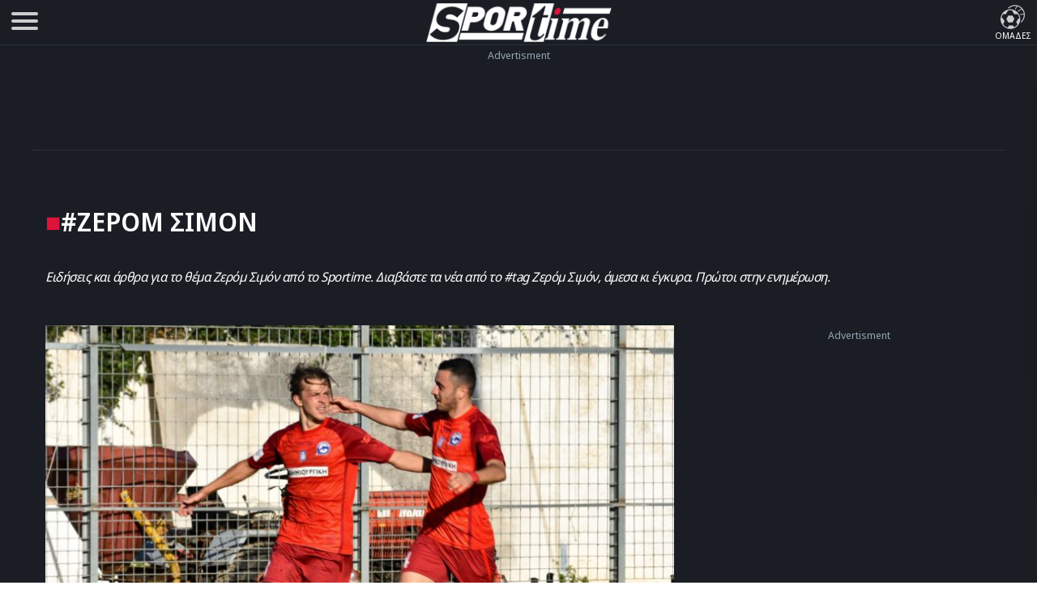

--- FILE ---
content_type: text/html; charset=UTF-8
request_url: https://www.sportime.gr/tag/zerom-simon/
body_size: 15752
content:
<!DOCTYPE html>
<html lang="el" dir="ltr">
<head>
<base href="https://www.sportime.gr">
<meta charset="utf-8">
<meta name="viewport" content="width=device-width, initial-scale=1, minimum-scale=1">
<meta http-equiv="X-UA-Compatible" content="IE=edge">
<meta http-equiv="Content-Security-Policy" content="upgrade-insecure-requests">
<link rel="preload" href="https://www.sportime.gr/wp-content/themes/sportime-10/fonts/fonts-3/RLpWK4fy6r6tOBEJg0IAKzqdFZVZxpMkXJMhnB9XjO1o90LEW8si.woff2" as="font" type="font/woff2" crossorigin>
<link rel="preload" href="https://www.sportime.gr/wp-content/themes/sportime-10/fonts/fonts-3/RLpWK4fy6r6tOBEJg0IAKzqdFZVZxpMkXJMhnB9XjO1o90LEWMsiCKY.woff2" as="font" type="font/woff2" crossorigin>
<link rel="dns-prefetch" href="//www.sportime.gr">
	
<link rel="preload" as="style" href="https://www.sportime.gr/wp-content/themes/sportime-10/css/global.css?ver=251013-94350">
<link rel="preload" as="script" href="https://www.sportime.gr/wp-content/themes/sportime-10/js/global.js?ver=251007-122902">
<link rel="preload" as="script" href="https://www.sportime.gr/wp-content/plugins/wp-smushit/app/assets/js/smush-lazy-load.min.js?ver=3.23.0">
<title>Ζερόμ Σιμόν - Sportime, ειδήσεις, νέα, ενημέρωση</title>
<meta content="Γιώργος Λυρώνης" property="article:tag">
<meta content="Ρόοπε Ρίσκι" property="article:tag">
<meta content="Ζερόμ Σιμόν" property="article:tag">
<meta content="Γιώργος Πετράκης" property="article:tag">
<meta content="Super League 2" property="article:tag">
<meta content="Ηρόδοτος" property="article:tag">
<meta content="ΠΑΕ Χανιά" property="article:tag">
<meta name="news_keywords" content="Super League 2, Γιώργος Λυρώνης, Ρόοπε Ρίσκι, Ζερόμ Σιμόν, Γιώργος Πετράκης, Super League 2, Ηρόδοτος, ΠΑΕ Χανιά">
<meta name="description" content="ΖΕΡΟΜ ΣΙΜΟΝ: Οι ειδήσεις, τα τελευταία νέα για το tag #Ζερόμ Σιμόν στο Sportime, η έγκυρη ενημέρωση.">
<meta name="og:description" content="ΖΕΡΟΜ ΣΙΜΟΝ: Οι ειδήσεις, τα τελευταία νέα για το tag #Ζερόμ Σιμόν στο Sportime, η έγκυρη ενημέρωση.">
<meta name="twitter:description" content="ΖΕΡΟΜ ΣΙΜΟΝ: Οι ειδήσεις, τα τελευταία νέα για το tag #Ζερόμ Σιμόν στο Sportime, η έγκυρη ενημέρωση.">
<meta property="twitter:image" content="https://www.sportime.gr/wp-content/uploads/2020/10/sportime_facebook_cover.png">	
<link rel="preload" as="style" href="https://www.sportime.gr/wp-content/themes/sportime-10/css/archive.css?ver=230824-113459">
<link rel="preload" as="style" href="https://www.sportime.gr/wp-content/plugins/mailchimp-for-wp/assets/css/form-themes.css?ver=4.10.8">
<script type="8c344e17cdf1d03c55901b7c-text/javascript">if(navigator.userAgent.match(/MSIE|Internet Explorer/i)||navigator.userAgent.match(/Trident\/7\..*?rv:11/i)){var href=document.location.href;if(!href.match(/[?&]nowprocket/)){if(href.indexOf("?")==-1){if(href.indexOf("#")==-1){document.location.href=href+"?nowprocket=1"}else{document.location.href=href.replace("#","?nowprocket=1#")}}else{if(href.indexOf("#")==-1){document.location.href=href+"&nowprocket=1"}else{document.location.href=href.replace("#","&nowprocket=1#")}}}}</script><script type="8c344e17cdf1d03c55901b7c-text/javascript">class RocketLazyLoadScripts{constructor(){this.triggerEvents=["keydown","mousedown","mousemove","touchmove","touchstart","touchend","wheel"],this.userEventHandler=this._triggerListener.bind(this),this.touchStartHandler=this._onTouchStart.bind(this),this.touchMoveHandler=this._onTouchMove.bind(this),this.touchEndHandler=this._onTouchEnd.bind(this),this.clickHandler=this._onClick.bind(this),this.interceptedClicks=[],window.addEventListener("pageshow",(e=>{this.persisted=e.persisted})),window.addEventListener("DOMContentLoaded",(()=>{this._preconnect3rdParties()})),this.delayedScripts={normal:[],async:[],defer:[]},this.allJQueries=[]}_addUserInteractionListener(e){document.hidden?e._triggerListener():(this.triggerEvents.forEach((t=>window.addEventListener(t,e.userEventHandler,{passive:!0}))),window.addEventListener("touchstart",e.touchStartHandler,{passive:!0}),window.addEventListener("mousedown",e.touchStartHandler),document.addEventListener("visibilitychange",e.userEventHandler))}_removeUserInteractionListener(){this.triggerEvents.forEach((e=>window.removeEventListener(e,this.userEventHandler,{passive:!0}))),document.removeEventListener("visibilitychange",this.userEventHandler)}_onTouchStart(e){"HTML"!==e.target.tagName&&(window.addEventListener("touchend",this.touchEndHandler),window.addEventListener("mouseup",this.touchEndHandler),window.addEventListener("touchmove",this.touchMoveHandler,{passive:!0}),window.addEventListener("mousemove",this.touchMoveHandler),e.target.addEventListener("click",this.clickHandler),this._renameDOMAttribute(e.target,"onclick","rocket-onclick"))}_onTouchMove(e){window.removeEventListener("touchend",this.touchEndHandler),window.removeEventListener("mouseup",this.touchEndHandler),window.removeEventListener("touchmove",this.touchMoveHandler,{passive:!0}),window.removeEventListener("mousemove",this.touchMoveHandler),e.target.removeEventListener("click",this.clickHandler),this._renameDOMAttribute(e.target,"rocket-onclick","onclick")}_onTouchEnd(e){window.removeEventListener("touchend",this.touchEndHandler),window.removeEventListener("mouseup",this.touchEndHandler),window.removeEventListener("touchmove",this.touchMoveHandler,{passive:!0}),window.removeEventListener("mousemove",this.touchMoveHandler)}_onClick(e){e.target.removeEventListener("click",this.clickHandler),this._renameDOMAttribute(e.target,"rocket-onclick","onclick"),this.interceptedClicks.push(e),e.preventDefault(),e.stopPropagation(),e.stopImmediatePropagation()}_replayClicks(){window.removeEventListener("touchstart",this.touchStartHandler,{passive:!0}),window.removeEventListener("mousedown",this.touchStartHandler),this.interceptedClicks.forEach((e=>{e.target.dispatchEvent(new MouseEvent("click",{view:e.view,bubbles:!0,cancelable:!0}))}))}_renameDOMAttribute(e,t,n){e.hasAttribute&&e.hasAttribute(t)&&(event.target.setAttribute(n,event.target.getAttribute(t)),event.target.removeAttribute(t))}_triggerListener(){this._removeUserInteractionListener(this),"loading"===document.readyState?document.addEventListener("DOMContentLoaded",this._loadEverythingNow.bind(this)):this._loadEverythingNow()}_preconnect3rdParties(){let e=[];document.querySelectorAll("script[type=rocketlazyloadscript]").forEach((t=>{if(t.hasAttribute("src")){const n=new URL(t.src).origin;n!==location.origin&&e.push({src:n,crossOrigin:t.crossOrigin||"module"===t.getAttribute("data-rocket-type")})}})),e=[...new Map(e.map((e=>[JSON.stringify(e),e]))).values()],this._batchInjectResourceHints(e,"preconnect")}async _loadEverythingNow(){this.lastBreath=Date.now(),this._delayEventListeners(),this._delayJQueryReady(this),this._handleDocumentWrite(),this._registerAllDelayedScripts(),this._preloadAllScripts(),await this._loadScriptsFromList(this.delayedScripts.normal),await this._loadScriptsFromList(this.delayedScripts.defer),await this._loadScriptsFromList(this.delayedScripts.async);try{await this._triggerDOMContentLoaded(),await this._triggerWindowLoad()}catch(e){}window.dispatchEvent(new Event("rocket-allScriptsLoaded")),this._replayClicks()}_registerAllDelayedScripts(){document.querySelectorAll("script[type=rocketlazyloadscript]").forEach((e=>{e.hasAttribute("src")?e.hasAttribute("async")&&!1!==e.async?this.delayedScripts.async.push(e):e.hasAttribute("defer")&&!1!==e.defer||"module"===e.getAttribute("data-rocket-type")?this.delayedScripts.defer.push(e):this.delayedScripts.normal.push(e):this.delayedScripts.normal.push(e)}))}async _transformScript(e){return await this._littleBreath(),new Promise((t=>{const n=document.createElement("script");[...e.attributes].forEach((e=>{let t=e.nodeName;"type"!==t&&("data-rocket-type"===t&&(t="type"),n.setAttribute(t,e.nodeValue))})),e.hasAttribute("src")?(n.addEventListener("load",t),n.addEventListener("error",t)):(n.text=e.text,t());try{e.parentNode.replaceChild(n,e)}catch(e){t()}}))}async _loadScriptsFromList(e){const t=e.shift();return t?(await this._transformScript(t),this._loadScriptsFromList(e)):Promise.resolve()}_preloadAllScripts(){this._batchInjectResourceHints([...this.delayedScripts.normal,...this.delayedScripts.defer,...this.delayedScripts.async],"preload")}_batchInjectResourceHints(e,t){var n=document.createDocumentFragment();e.forEach((e=>{if(e.src){const i=document.createElement("link");i.href=e.src,i.rel=t,"preconnect"!==t&&(i.as="script"),e.getAttribute&&"module"===e.getAttribute("data-rocket-type")&&(i.crossOrigin=!0),e.crossOrigin&&(i.crossOrigin=e.crossOrigin),n.appendChild(i)}})),document.head.appendChild(n)}_delayEventListeners(){let e={};function t(t,n){!function(t){function n(n){return e[t].eventsToRewrite.indexOf(n)>=0?"rocket-"+n:n}e[t]||(e[t]={originalFunctions:{add:t.addEventListener,remove:t.removeEventListener},eventsToRewrite:[]},t.addEventListener=function(){arguments[0]=n(arguments[0]),e[t].originalFunctions.add.apply(t,arguments)},t.removeEventListener=function(){arguments[0]=n(arguments[0]),e[t].originalFunctions.remove.apply(t,arguments)})}(t),e[t].eventsToRewrite.push(n)}function n(e,t){let n=e[t];Object.defineProperty(e,t,{get:()=>n||function(){},set(i){e["rocket"+t]=n=i}})}t(document,"DOMContentLoaded"),t(window,"DOMContentLoaded"),t(window,"load"),t(window,"pageshow"),t(document,"readystatechange"),n(document,"onreadystatechange"),n(window,"onload"),n(window,"onpageshow")}_delayJQueryReady(e){let t=window.jQuery;Object.defineProperty(window,"jQuery",{get:()=>t,set(n){if(n&&n.fn&&!e.allJQueries.includes(n)){n.fn.ready=n.fn.init.prototype.ready=function(t){e.domReadyFired?t.bind(document)(n):document.addEventListener("rocket-DOMContentLoaded",(()=>t.bind(document)(n)))};const t=n.fn.on;n.fn.on=n.fn.init.prototype.on=function(){if(this[0]===window){function e(e){return e.split(" ").map((e=>"load"===e||0===e.indexOf("load.")?"rocket-jquery-load":e)).join(" ")}"string"==typeof arguments[0]||arguments[0]instanceof String?arguments[0]=e(arguments[0]):"object"==typeof arguments[0]&&Object.keys(arguments[0]).forEach((t=>{delete Object.assign(arguments[0],{[e(t)]:arguments[0][t]})[t]}))}return t.apply(this,arguments),this},e.allJQueries.push(n)}t=n}})}async _triggerDOMContentLoaded(){this.domReadyFired=!0,await this._littleBreath(),document.dispatchEvent(new Event("rocket-DOMContentLoaded")),await this._littleBreath(),window.dispatchEvent(new Event("rocket-DOMContentLoaded")),await this._littleBreath(),document.dispatchEvent(new Event("rocket-readystatechange")),await this._littleBreath(),document.rocketonreadystatechange&&document.rocketonreadystatechange()}async _triggerWindowLoad(){await this._littleBreath(),window.dispatchEvent(new Event("rocket-load")),await this._littleBreath(),window.rocketonload&&window.rocketonload(),await this._littleBreath(),this.allJQueries.forEach((e=>e(window).trigger("rocket-jquery-load"))),await this._littleBreath();const e=new Event("rocket-pageshow");e.persisted=this.persisted,window.dispatchEvent(e),await this._littleBreath(),window.rocketonpageshow&&window.rocketonpageshow({persisted:this.persisted})}_handleDocumentWrite(){const e=new Map;document.write=document.writeln=function(t){const n=document.currentScript,i=document.createRange(),r=n.parentElement;let o=e.get(n);void 0===o&&(o=n.nextSibling,e.set(n,o));const s=document.createDocumentFragment();i.setStart(s,0),s.appendChild(i.createContextualFragment(t)),r.insertBefore(s,o)}}async _littleBreath(){Date.now()-this.lastBreath>45&&(await this._requestAnimFrame(),this.lastBreath=Date.now())}async _requestAnimFrame(){return document.hidden?new Promise((e=>setTimeout(e))):new Promise((e=>requestAnimationFrame(e)))}static run(){const e=new RocketLazyLoadScripts;e._addUserInteractionListener(e)}}RocketLazyLoadScripts.run();</script>	
<style>
@font-face{font-family:'Noto Sans Display';font-style:normal;font-weight:300;font-stretch:100%;font-display:swap;src:url(https://www.sportime.gr/wp-content/themes/sportime-10/fonts/fonts-3/RLpWK4fy6r6tOBEJg0IAKzqdFZVZxpMkXJMhnB9XjO1o90LEWMsiCKY.woff2) format('woff2');unicode-range:U+0370-03FF}@font-face{font-family:'Noto Sans Display';font-style:normal;font-weight:300;font-stretch:100%;font-display:swap;src:url(https://www.sportime.gr/wp-content/themes/sportime-10/fonts/fonts-3/RLpWK4fy6r6tOBEJg0IAKzqdFZVZxpMkXJMhnB9XjO1o90LEW8si.woff2) format('woff2');unicode-range:U+0000-00FF,U+0131,U+0152-0153,U+02BB-02BC,U+02C6,U+02DA,U+02DC,U+2000-206F,U+2074,U+20AC,U+2122,U+2191,U+2193,U+2212,U+2215,U+FEFF,U+FFFD}@font-face{font-family:'Noto Sans Display';font-style:normal;font-weight:400;font-stretch:100%;font-display:swap;src:url(https://www.sportime.gr/wp-content/themes/sportime-10/fonts/fonts-3/RLpWK4fy6r6tOBEJg0IAKzqdFZVZxpMkXJMhnB9XjO1o90LEWMsiCKY.woff2) format('woff2');unicode-range:U+0370-03FF}@font-face{font-family:'Noto Sans Display';font-style:normal;font-weight:400;font-stretch:100%;font-display:swap;src:url(https://www.sportime.gr/wp-content/themes/sportime-10/fonts/fonts-3/RLpWK4fy6r6tOBEJg0IAKzqdFZVZxpMkXJMhnB9XjO1o90LEW8si.woff2) format('woff2');unicode-range:U+0000-00FF,U+0131,U+0152-0153,U+02BB-02BC,U+02C6,U+02DA,U+02DC,U+2000-206F,U+2074,U+20AC,U+2122,U+2191,U+2193,U+2212,U+2215,U+FEFF,U+FFFD}@font-face{font-family:'Noto Sans Display';font-style:normal;font-weight:500;font-stretch:100%;font-display:swap;src:url(https://www.sportime.gr/wp-content/themes/sportime-10/fonts/fonts-3/RLpWK4fy6r6tOBEJg0IAKzqdFZVZxpMkXJMhnB9XjO1o90LEWMsiCKY.woff2) format('woff2');unicode-range:U+0370-03FF}@font-face{font-family:'Noto Sans Display';font-style:normal;font-weight:500;font-stretch:100%;font-display:swap;src:url(https://www.sportime.gr/wp-content/themes/sportime-10/fonts/fonts-3/RLpWK4fy6r6tOBEJg0IAKzqdFZVZxpMkXJMhnB9XjO1o90LEW8si.woff2) format('woff2');unicode-range:U+0000-00FF,U+0131,U+0152-0153,U+02BB-02BC,U+02C6,U+02DA,U+02DC,U+2000-206F,U+2074,U+20AC,U+2122,U+2191,U+2193,U+2212,U+2215,U+FEFF,U+FFFD}@font-face{font-family:'Noto Sans Display';font-style:normal;font-weight:600;font-stretch:100%;font-display:swap;src:url(https://www.sportime.gr/wp-content/themes/sportime-10/fonts/fonts-3/RLpWK4fy6r6tOBEJg0IAKzqdFZVZxpMkXJMhnB9XjO1o90LEWMsiCKY.woff2) format('woff2');unicode-range:U+0370-03FF}@font-face{font-family:'Noto Sans Display';font-style:normal;font-weight:600;font-stretch:100%;font-display:swap;src:url(https://www.sportime.gr/wp-content/themes/sportime-10/fonts/fonts-3/RLpWK4fy6r6tOBEJg0IAKzqdFZVZxpMkXJMhnB9XjO1o90LEW8si.woff2) format('woff2');unicode-range:U+0000-00FF,U+0131,U+0152-0153,U+02BB-02BC,U+02C6,U+02DA,U+02DC,U+2000-206F,U+2074,U+20AC,U+2122,U+2191,U+2193,U+2212,U+2215,U+FEFF,U+FFFD}@font-face{font-family:'Noto Sans Display';font-style:normal;font-weight:700;font-stretch:100%;font-display:swap;src:url(https://www.sportime.gr/wp-content/themes/sportime-10/fonts/fonts-3/RLpWK4fy6r6tOBEJg0IAKzqdFZVZxpMkXJMhnB9XjO1o90LEWMsiCKY.woff2) format('woff2');unicode-range:U+0370-03FF}@font-face{font-family:'Noto Sans Display';font-style:normal;font-weight:700;font-stretch:100%;font-display:swap;src:url(https://www.sportime.gr/wp-content/themes/sportime-10/fonts/fonts-3/RLpWK4fy6r6tOBEJg0IAKzqdFZVZxpMkXJMhnB9XjO1o90LEW8si.woff2) format('woff2');unicode-range:U+0000-00FF,U+0131,U+0152-0153,U+02BB-02BC,U+02C6,U+02DA,U+02DC,U+2000-206F,U+2074,U+20AC,U+2122,U+2191,U+2193,U+2212,U+2215,U+FEFF,U+FFFD}
</style>
<meta name='robots' content='index, follow, max-image-preview:large, max-snippet:-1, max-video-preview:-1' />
	<style>img:is([sizes="auto" i], [sizes^="auto," i]) { contain-intrinsic-size: 3000px 1500px }</style>
	
	<!-- This site is optimized with the Yoast SEO Premium plugin v26.5 (Yoast SEO v26.5) - https://yoast.com/wordpress/plugins/seo/ -->
	<link rel="canonical" href="https://www.sportime.gr/tag/zerom-simon/" />
	<meta property="og:locale" content="el_GR" />
	<meta property="og:type" content="article" />
	<meta property="og:title" content="Ζερόμ Σιμόν Αρχεία" />
	<meta property="og:url" content="https://www.sportime.gr/tag/zerom-simon/" />
	<meta property="og:site_name" content="sportime.gr" />
	<meta property="og:image" content="https://www.sportime.gr/wp-content/uploads/2020/10/sportime_facebook_cover.png" />
	<meta property="og:image:width" content="1024" />
	<meta property="og:image:height" content="768" />
	<meta property="og:image:type" content="image/png" />
	<meta name="twitter:card" content="summary_large_image" />
	<meta name="twitter:site" content="@sportimegreece" />
	<script type="application/ld+json" class="yoast-schema-graph">{"@context":"https://schema.org","@graph":[{"@type":"CollectionPage","@id":"https://www.sportime.gr/tag/zerom-simon/","url":"https://www.sportime.gr/tag/zerom-simon/","name":"Ζερόμ Σιμόν - sportime.gr","isPartOf":{"@id":"https://www.sportime.gr/#website"},"primaryImageOfPage":{"@id":"https://www.sportime.gr/tag/zerom-simon/#primaryimage"},"image":{"@id":"https://www.sportime.gr/tag/zerom-simon/#primaryimage"},"thumbnailUrl":"https://www.sportime.gr/wp-content/uploads/2018/11/risky-scaled.jpg","inLanguage":"el"},{"@type":"ImageObject","inLanguage":"el","@id":"https://www.sportime.gr/tag/zerom-simon/#primaryimage","url":"https://www.sportime.gr/wp-content/uploads/2018/11/risky-scaled.jpg","contentUrl":"https://www.sportime.gr/wp-content/uploads/2018/11/risky-scaled.jpg","width":2560,"height":1680},{"@type":"WebSite","@id":"https://www.sportime.gr/#website","url":"https://www.sportime.gr/","name":"Sportime","description":"Αθλητικό portal με όλα τα τελευταία αθλητικά νέα, ειδήσεις για όλα τα σπορ από την Ελλάδα και τον κόσμο","publisher":{"@id":"https://www.sportime.gr/#organization"},"alternateName":"Sportime.gr","potentialAction":[{"@type":"SearchAction","target":{"@type":"EntryPoint","urlTemplate":"https://www.sportime.gr/?s={search_term_string}"},"query-input":{"@type":"PropertyValueSpecification","valueRequired":true,"valueName":"search_term_string"}}],"inLanguage":"el"},{"@type":"Organization","@id":"https://www.sportime.gr/#organization","name":"Sportime","alternateName":"Sportime.gr","url":"https://www.sportime.gr/","logo":{"@type":"ImageObject","inLanguage":"el","@id":"https://www.sportime.gr/#/schema/logo/image/","url":"https://www.sportime.gr/wp-content/uploads/2021/09/sportimelogo-530x114-1.png","contentUrl":"https://www.sportime.gr/wp-content/uploads/2021/09/sportimelogo-530x114-1.png","width":530,"height":114,"caption":"Sportime"},"image":{"@id":"https://www.sportime.gr/#/schema/logo/image/"},"sameAs":["https://www.facebook.com/sportimegr/","https://x.com/sportimegreece","https://www.instagram.com/sportime.gr/","https://www.youtube.com/channel/UCZgyYKydmNaK_2TelL7MBRw","https://el.wikipedia.org/wiki/Sportime"],"email":"info@sportime.gr","telephone":"2109955364","legalName":"SPORTIME ΔΙΑΔΙΚΤΥΑΚΗ ΜΟΝΟΠΡΟΣΩΠΗ ΙΔΙΩΤΙΚΗ ΚΕΦΑΛΑΙΟΥΧΙΚΗ ΕΤΑΙΡΕΙΑ","vatID":"159116601000","taxID":"801558450","publishingPrinciples":"https://www.sportime.gr/about/","ownershipFundingInfo":"https://www.sportime.gr/tautotita-sportime/","correctionsPolicy":"https://www.sportime.gr/about/","ethicsPolicy":"https://www.sportime.gr/about/","diversityPolicy":"https://www.sportime.gr/about/"}]}</script>
	<!-- / Yoast SEO Premium plugin. -->


<link rel="alternate" type="application/rss+xml" title="Ετικέτα ροής sportime.gr &raquo; Ζερόμ Σιμόν" href="https://www.sportime.gr/tag/zerom-simon/feed/" />
		<style>
			.lazyload,
			.lazyloading {
				max-width: 100%;
			}
		</style>
		<link rel='stylesheet' id='globalcss-css' href='https://www.sportime.gr/wp-content/themes/sportime-10/css/global.css?ver=251013-94350' type='text/css' media='all' />
<link rel='stylesheet' id='archive-css' href='https://www.sportime.gr/wp-content/themes/sportime-10/css/archive.css?ver=230824-113459' type='text/css' media='all' />
<link rel='stylesheet' id='mc4wp-form-themes-css' href='https://www.sportime.gr/wp-content/plugins/mailchimp-for-wp/assets/css/form-themes.css?ver=4.10.9' type='text/css' media='all' />
		<script type="8c344e17cdf1d03c55901b7c-text/javascript">
			document.documentElement.className = document.documentElement.className.replace('no-js', 'js');
		</script>
		<link rel="icon" href="https://www.sportime.gr/wp-content/uploads/2022/12/cropped-icon-512x512-1-32x32.png" sizes="32x32" />
<link rel="icon" href="https://www.sportime.gr/wp-content/uploads/2022/12/cropped-icon-512x512-1-192x192.png" sizes="192x192" />
<link rel="apple-touch-icon" href="https://www.sportime.gr/wp-content/uploads/2022/12/cropped-icon-512x512-1-180x180.png" />
<meta name="msapplication-TileImage" content="https://www.sportime.gr/wp-content/uploads/2022/12/cropped-icon-512x512-1-270x270.png" />
	
<meta name="MobileOptimized" content="width"><meta name="HandheldFriendly" content="true"><meta name="google-site-verification" content="lvm960fI7Hv_7fVpDdYdYCevcWrmJbBzaOokVlqE0RM"><meta name="google-site-verification" content="T7js-Rx2-jMyYtGAv1l1fDlIYiAvclNIGktEcOZd2JU"><meta name="msvalidate.01" content="3632DE01751E141A0684921C3DA316D5"><meta name="yandex-verification" content="3b315b17542bb316"><meta property="fb:pages" content="223078244865414"><meta name="Publisher" content="Sportime.gr, https://www.sportime.gr"><meta name="document-classification" content="internet"><meta name="document-type" content="Public"><meta name="document-state" content="dynamic"><meta name="mobile-web-app-capable" content="yes"><meta name="apple-mobile-web-app-status-bar-style" content="white"><meta name="apple-mobile-web-app-title" content="Sportime">
<link rel="apple-touch-icon" sizes="57x57" href="https://www.sportime.gr/wp-content/themes/sportime-10/manifest/apple-touch-icon-57x57.png">
<link rel="apple-touch-icon" sizes="60x60" href="https://www.sportime.gr/wp-content/themes/sportime-10/manifest/apple-touch-icon-60x60.png">
<link rel="apple-touch-icon" sizes="72x72" href="https://www.sportime.gr/wp-content/themes/sportime-10/manifest/apple-touch-icon-72x72.png">
<link rel="apple-touch-icon" sizes="76x76" href="https://www.sportime.gr/wp-content/themes/sportime-10/manifest/apple-touch-icon-76x76.png">
<link rel="apple-touch-icon" sizes="114x114" href="https://www.sportime.gr/wp-content/themes/sportime-10/manifest/apple-touch-icon-114x114.png">
<link rel="apple-touch-icon" sizes="120x120" href="https://www.sportime.gr/wp-content/themes/sportime-10/manifest/apple-touch-icon-120x120.png">
<link rel="apple-touch-icon" sizes="144x144" href="https://www.sportime.gr/wp-content/themes/sportime-10/manifest/apple-touch-icon-144x144.png">
<link rel="apple-touch-icon" sizes="152x152" href="https://www.sportime.gr/wp-content/themes/sportime-10/manifest/apple-touch-icon-152x152.png">
<link rel="apple-touch-icon" sizes="180x180" href="https://www.sportime.gr/wp-content/themes/sportime-10/manifest/apple-touch-icon-180x180.png">
<link rel="icon" sizes="192x192" href="https://www.sportime.gr/wp-content/themes/sportime-10/manifest/icon-192x192.png">
<link rel="icon" sizes="32x32" href="https://www.sportime.gr/wp-content/themes/sportime-10/manifest/icon-32x32.png">
<link rel="icon" sizes="96x96" href="https://www.sportime.gr/wp-content/themes/sportime-10/manifest/icon-96x96.png">
<link rel="icon" sizes="16x16" href="https://www.sportime.gr/wp-content/themes/sportime-10/manifest/icon-16x16.png">
<link rel="apple-touch-startup-image" href="https://www.sportime.gr/wp-content/themes/sportime-10/manifest/apple-icon-180x180.png">
<link rel="mask-icon" href="https://www.sportime.gr/wp-content/themes/sportime-10/manifest/safari-pinned-tab.svg">
<link rel="manifest" href="https://www.sportime.gr/wp-content/themes/sportime-10/manifest/manifest.json">
<meta name="msapplication-TileColor" content="#ffffff">
<meta name="msapplication-TileImage" content="https://www.sportime.gr/wp-content/themes/sportime-10/manifest/ms-icon-144x144.png">
<meta name="theme-color" content="#1a1d24">
</head>

<body class="archive tag tag-zerom-simon tag-9593 wp-custom-logo wp-theme-sportime-10">
<header class="main-header">
	<div class="header-grid">
		<nav role="navigation">
			<div id="menuToggle" title="Menu">
				<input type="checkbox" name="menu" aria-labelledby="menuToggle"/>
				<span class="qspan"></span>
				<span class="qspan"></span>
				<span class="qspan"></span>
				<ul id="menu" aria-label="Primary" itemscope="" itemtype="https://www.schema.org/SiteNavigationElement">
					<li class="grid-li no-border">
						<a href="https://www.sportime.gr/latest/" title="Τελευταία Νέα" class="frontpage-icons" itemprop="url">
							<img class="dark-icon lazyload" decoding="async" data-src="https://www.sportime.gr/wp-content/themes/sportime-10/images/menu-icons/latest-2.svg" width="50" height="50" alt="Τελευταία Νέα - Ενημέρωση" itemprop="image" src="[data-uri]" style="--smush-placeholder-width: 50px; --smush-placeholder-aspect-ratio: 50/50;">
							<span class="thememode" itemprop="name">Τελευταία Νέα</span>
						</a>
						<a href="https://www.sportime.gr/vathmologies/" title="Βαθμολογίες πρωταθλημάτων ποδοσφαίρου" class="frontpage-icons" itemprop="url">
							<img decoding="async" data-src="https://www.sportime.gr/wp-content/themes/sportime-10/images/menu-icons/ranking.svg" width="50" height="50" alt="Βαθμολογίες μεγαλύτερων πρωταθλημάτων" itemprop="image" src="[data-uri]" class="lazyload" style="--smush-placeholder-width: 50px; --smush-placeholder-aspect-ratio: 50/50;">
							<span class="thememode" itemprop="name">Βαθμολογίες</span>
						</a>
						<a href="https://www.sportime.gr/protoselida/" title="Πρωτοσέλιδα ελληνικού τύπου" class="frontpage-icons" itemprop="url">
							<img decoding="async" data-src="https://www.sportime.gr/wp-content/themes/sportime-10/images/menu-icons/frontpage-3.svg" width="50" height="50" class="dark-icon lazyload" alt="Πρωτοσέλιδα ελληνικού τύπου" itemprop="image" src="[data-uri]" style="--smush-placeholder-width: 50px; --smush-placeholder-aspect-ratio: 50/50;">
							<span class="thememode" itemprop="name">Πρωτοσέλιδα</span>
						</a>
					</li>
					<li class="grid-li no-border">
						<a href="https://www.sportime.gr/i-kinisi-stous-dromous/" title="Η κίνηση στους δρόμους live" class="frontpage-icons" itemprop="url">
							<img decoding="async" data-src="https://www.sportime.gr/wp-content/themes/sportime-10/images/menu-icons/traffic-2.svg" width="50" height="50" alt="Η κίνηση στους δρόμους" itemprop="image" src="[data-uri]" class="lazyload" style="--smush-placeholder-width: 50px; --smush-placeholder-aspect-ratio: 50/50;">
							<span class="thememode" itemprop="name">Κίνηση Live</span>
						</a>
						<div class="mode">
							<label for="slider" id="switch" class="switch" title="Αλλαγή θέματος φωτεινό/σκούρο">
								<input type="checkbox" onchange="if (!window.__cfRLUnblockHandlers) return false; toggleTheme()" id="slider" aria-labelledby="switch" data-cf-modified-8c344e17cdf1d03c55901b7c-="">
								<span class="slider round"></span>
							</label>
							<span class="thememode">Θέμα Sportime</span>
							<!-- <button id="switch" onclick="toggleTheme()">Switch</button> -->
						</div>
						
					</li>					
					<li class="no-border">
						<form method="get" action="https://www.sportime.gr/" class="searchy">
							<input type="text" class="SearchSportime searchTerm" placeholder="Τι ψάχνετε;" name="s">
							<button type="submit" class="searchButton">
								<img decoding="async" data-src="https://www.sportime.gr/wp-content/themes/sportime-10/images/menu-icons/search.svg" width="20" height="20" alt="Αναζητήστε στο Sportime" src="[data-uri]" class="lazyload" style="--smush-placeholder-width: 20px; --smush-placeholder-aspect-ratio: 20/20;">
							</button>
						</form>
					</li>
					
					<li class="menu-tags-frame">
						<div class="menu-tags">
							<a href="https://www.sportime.gr/tag/olympiakos/" class="menu-tags-box" title="#Ολυμπιακός">#ΟΛΥΜΠΙΑΚΟΣ</a>
							<a href="https://www.sportime.gr/tag/aris-fc/" class="menu-tags-box" title="#Άρης">#ΑΡΗΣ</a>
							<a href="https://www.sportime.gr/tag/paok/" class="menu-tags-box" title="#ΠΑΟΚ">#ΠΑΟΚ</a>
							<a href="https://www.sportime.gr/tag/panathinaikos/" class="menu-tags-box" title="#Παναθηναϊκός">#ΠΑΝΑΘΗΝΑΪΚΟΣ</a>
						</div>
						<span class="tagmode">#TAGS</span>
					</li>
					
					<li itemprop="name"><a href="https://www.sportime.gr/category/podosfairo/" itemprop="url" title="Ποδόσφαιρο - Όλες οι ειδήσεις">ΠΟΔΟΣΦΑΙΡΟ</a></li>
					<li itemprop="name"><a href="https://www.sportime.gr/category/basket/" itemprop="url" title="Μπάσκετ - Όλες οι ειδήσεις">ΜΠΑΣΚΕΤ</a></li>
					<li itemprop="name"><a href="https://www.sportime.gr/category/podosfairo/epo-diaitisia/" itemprop="url" title="Διαιτησία">ΔΙΑΙΤΗΣΙΑ</a></li>
					<li itemprop="name"><a href="https://www.sportime.gr/category/spor/stivos/" itemprop="url" title="Στίβος">ΣΤΙΒΟΣ</a></li>
					<li itemprop="name"><a href="https://www.sportime.gr/category/spor/" itemprop="url" title="Sports">ΣΠΟΡ</a></li>
					<li itemprop="name"><a href="https://www.sportime.gr/category/web-edition/" itemprop="url" title="e-Sportime ηλεκτρονική ιντερνετική εφημερίδα">SPORTIME PDF</a></li>
					<li itemprop="name"><a href="https://www.kingbet.net/" rel="noopener external" target="_blank" itemprop="url" title="KingBet νέα για το στοίχημα">ΣΤΟΙΧΗΜΑ</a></li>
					<li itemprop="name"><a href="https://www.sportime.gr/author/agentgreek/" itemprop="url" title="Αgent Greek">ΑGENT GREEK</a></li>
					<li itemprop="name"><a href="https://www.sportime.gr/category/media/" itemprop="url" title="Media, Spoilers, Νέα από την Showbiz">MEDIA NEWS</a></li>
					<li itemprop="name"><a href="https://www.sportime.gr/category/weather/" itemprop="url" title="Weather - Ο καιρός">ΚΑΙΡΟΣ</a></li>
					<li itemprop="name"><a href="https://www.sportime.gr/category/extratime/" itemprop="url" title="Επικαιρότητα - Όλες οι ειδήσεις από την κοινωνία">EXTRATIME</a></li>
					<li itemprop="name"><a href="https://www.sportime.gr/category/sportime-bet/" itemprop="url" title="Sportime Bet">SPORTIME BET</a></li>
					<li itemprop="name"><a href="https://www.sportime.gr/tautotita-sportime/" itemprop="url" title="Sportime" class="ltext">SPORTIME ΔΙΑΔΙΚΤΥΑΚΗ ΜΟΝ.I.K.E.</a></li>
				</ul>
			</div>
		</nav>
		<a href="https://www.sportime.gr" title="Sportime" class="logo">
			<img decoding="async" data-src="https://www.sportime.gr/wp-content/themes/sportime-10/images/sportime-logo-retina.png" width="482" height="102" alt="Sportime - Ειδήσεις, Τελευταία Νέα, Βαθμολογίες, Πρωτοσέλιδα" class="thelogo lazyload" src="[data-uri]" style="--smush-placeholder-width: 482px; --smush-placeholder-aspect-ratio: 482/102;">
					</a>
		<div class="right-menu">
			<div class="container">
				<input type="checkbox" id="menuBtn" />  
				<label class="menu__button" for="menuBtn">
					<img decoding="async" data-src="https://www.sportime.gr/wp-content/themes/sportime-10/images/balls-button.svg" width="30" height="30" alt="Ομάδες ποδοσφαίρου και μπάσκετ" class="img-button lazyload" src="[data-uri]" style="--smush-placeholder-width: 30px; --smush-placeholder-aspect-ratio: 30/30;">
					<span class="menu-span">ΟΜΑΔΕΣ</span>
				</label>
				<label class="menu__close" for="menuBtn"></label> 
				<div class="menu">
	<div class="menu__container">
		<nav>
        <ul>
			<li class="right-menu-t">ΕΛΛΗΝΙΚΟ ΠΟΔΟΣΦΑΙΡΟ</li>
			<li class="subli team-flex">
				<img decoding="async" data-src="https://www.sportime.gr/wp-content/themes/sportime-10/images/teams/gr-football.2025-26.png" alt="World Football Ομάδες" width="372" height="402" border="0" usemap="#MapGR" class="mapp lazyload" src="[data-uri]" style="--smush-placeholder-width: 372px; --smush-placeholder-aspect-ratio: 372/402;" />
				<map name="MapGR" id="MapGR">
				<area shape="rect" coords="5,10,65,70" href="https://www.sportime.gr/category/podosfairo/aek/" alt="ΑΕΚ FC" title="ΑΕΚ" />
				<area shape="rect" coords="80,10,140,70" href="https://www.sportime.gr/category/podosfairo/aris-fc/" alt="ΑΡΗΣ FC" title="ΑΡΗΣ"/>
				<area shape="rect" coords="150,10,210,70" href="https://www.sportime.gr/category/podosfairo/asteras-tripolis/" alt="ΑΣΤΕΡΑΣ ΤΡΙΠΟΛΗΣ FC" title="ΑΣΤΕΡΑΣ ΤΡΙΠΟΛΗΣ" />
				<area shape="rect" coords="225,10,285,70" href="https://www.sportime.gr/category/podosfairo/atromitos-athinon/" alt="ΑΤΡΟΜΗΤΟΣ ΑΘΗΝΩΝ FC" title="ΑΤΡΟΜΗΤΟΣ ΑΘΗΝΩΝ" />
				<area shape="rect" coords="5,90,65,150" href="https://www.sportime.gr/category/podosfairo/nps-volos/" alt="NPS VOLOS" title="ΒΟΛΟΣ"/>
				<area shape="rect" coords="80,90,140,150" href="https://www.sportime.gr/tag/kifisia/" alt="KIFISIA FC" title="ΚΗΦΙΣΙΑ"/>
				<area shape="rect" coords="150,90,210,150" href="https://www.sportime.gr/category/podosfairo/lamia/" alt="ΛΑΜΙΑ FC" title="ΛΑΜΙΑ"/>
				<area shape="rect" coords="225,90,285,150" href="https://www.sportime.gr/category/podosfairo/levadeiakos/" alt="ΛΕΒΑΔΕΙΑΚΟΣ FC" title="ΛΕΒΑΔΕΙΑΚΟΣ"/>
				<area shape="rect" coords="5,170,65,230" href="https://www.sportime.gr/category/podosfairo/olimpiakos/" alt="ΟΛΥΜΠΙΑΚΟΣ FC" title="ΟΛΥΜΠΙΑΚΟΣ"/>
				<area shape="rect" coords="80,170,140,230" href="https://www.sportime.gr/category/podosfairo/ofi/" alt="ΟΦΗ FC" title="ΟΦΗ"/>
				<area shape="rect" coords="150,170,210,230" href="https://www.sportime.gr/category/podosfairo/panathinaikos/" alt="ΠΑΝΑΘΗΝΑΪΚΟΣ FC" title="ΠΑΝΑΘΗΝΑΪΚΟΣ"/>
				<area shape="rect" coords="225,170,285,230" href="https://www.sportime.gr/category/podosfairo/panaitolikos/" alt="ΠΑΝΑΙΤΩΛΙΚΟΣ FC" title="ΠΑΝΑΙΤΩΛΙΚΟΣ"/>
				<area shape="rect" coords="5,250,65,310" href="https://www.sportime.gr/tag/panserraikos/" alt="ΠΑΝΣΕΡΡΑΪΚΟΣ FC" title="ΠΑΝΣΕΡΡΑΪΚΟΣ"/>
				
				<area shape="rect" coords="80,250,140,310" href="https://www.sportime.gr/category/podosfairo/paok/" alt="ΠΑΣ ΓΙΑΝΝΙΝΑ FC" alt="ΠΑΟΚ FC" title="ΠΑΟΚ"/>
				<area shape="rect" coords="150,250,210,310" href="https://www.sportime.gr/category/podosfairo/ael/" alt="Α.Ε.ΛΑΡΙΣΣΑ FC" title="ΑΕΛ"/>
				<area shape="rect" coords="225,250,285,310" href="https://www.sportime.gr/category/podosfairo/pas-giannina/" alt="Π.Α.Σ. ΓΙΑΝΝΙΝΑ FC" title="ΠΑΣ ΓΙΑΝΝΙΝΑ"/>
				
				</map>
			</li>
			<li class="right-menu-t">ΕΛΛΗΝΙΚΟ ΜΠΑΣΚΕΤ</li>
			<li class="subli team-flex">
				<img decoding="async" data-src="https://www.sportime.gr/wp-content/themes/sportime-10/images/teams/gr-basketball.png" alt="World Football Ομάδες" width="372" height="402" border="0" usemap="#MapGRBS" class="mapp lazyload" src="[data-uri]" style="--smush-placeholder-width: 372px; --smush-placeholder-aspect-ratio: 372/402;" />
				<map name="MapGRBS" id="MapGRBS">
				<area shape="rect" coords="5,10,65,70" href="https://www.sportime.gr/category/basket/aek-bc/" alt="ΑΕΚ ΜΠΑΣΚΕΤ" title="ΑΕΚ BC"/>
				<area shape="rect" coords="80,10,140,70" href="https://www.sportime.gr/category/basket/apollon-patras/" alt="ΑΠΟΛΛΩΝ ΠΑΤΡΑΣ ΜΠΑΣΚΕΤ" title="ΑΠΟΛΛΩΝ ΠΑΤΡΑΣ BC"/>
				<area shape="rect" coords="150,10,210,70" href="https://www.sportime.gr/category/basket/aris-bc/" alt="ΑΡΗΣ ΜΠΑΣΚΕΤ" title="ΑΡΗΣ BC"/>
				<area shape="rect" coords="225,10,285,70" href="https://www.sportime.gr/category/basket/iraklis-bc/" alt="ΗΡΑΚΛΗΣ ΜΠΑΣΚΕΤ" title="ΗΡΑΚΛΗΣ BC"/>
				<area shape="rect" coords="5,90,65,150" href="https://www.sportime.gr/category/basket/ionikos-nikaias-bc/" alt="ΙΩΝΙΚΟΣ ΜΠΑΣΚΕΤ" title="ΙΩΝΙΚΟΣ BC"/>
				<area shape="rect" coords="80,90,140,150" href="https://www.sportime.gr/category/basket/kolossos-bc/" alt="ΚΟΛΟΣΣΟΣ ΜΠΑΣΚΕΤ" title="ΚΟΛΟΣΣΟΣ BC"/>
				<area shape="rect" coords="150,90,210,150" href="https://www.sportime.gr/category/basket/larissa-bc/" alt="ΛΑΡΙΣΑ ΜΠΑΣΚΕΤ" title="ΛΑΡΙΣΑ BC"/>
				<area shape="rect" coords="225,90,285,150" href="https://www.sportime.gr/category/basket/layrio-bc/" alt="ΛΑΥΡΙΟ ΜΠΑΣΚΕΤ" title="ΛΑΥΡΙΟ BC"/>	
				<area shape="rect" coords="5,170,65,230" href="https://www.sportime.gr/category/basket/olympiakos-bc/" alt="ΟΛΥΜΠΙΑΚΟΣ ΜΠΑΣΚΕΤ" title="ΟΛΥΜΠΙΑΚΟΣ BC"/>
				<area shape="rect" coords="80,170,140,230" href="https://www.sportime.gr/category/basket/panathinaikos-bc/" alt="ΠΑΝΑΘΗΝΑΪΚΟΣ ΜΠΑΣΚΕΤ" title="ΠΑΝΑΘΗΝΑΪΚΟΣ BC"/>
				<area shape="rect" coords="150,170,210,230" href="https://www.sportime.gr/category/basket/paok-bc/" alt="ΠΑΟΚ ΜΠΑΣΚΕΤ" title="ΠΑΟΚ BC"/>
				<area shape="rect" coords="225,170,285,230" href="https://www.sportime.gr/category/basket/peristeri-bc/" alt="ΠΕΡΙΣΤΕΡΙ ΜΠΑΣΚΕΤ" title="ΠΕΡΙΣΤΕΡΙ BC"/>				
				<area shape="rect" coords="5,250,65,310" href="https://www.sportime.gr/category/basket/promitheas-patras/" alt="ΠΡΟΜΗΘΕΑΣ ΜΠΑΣΚΕΤ" title="ΠΡΟΜΗΘΕΑΣ BC"/>
				</map>
			</li>			
			<li class="right-menu-t">ΠΑΓΚΟΣΜΙΟ ΠΟΔΟΣΦΑΙΡΟ</li>
			<li class="subli team-flex">
				<img decoding="async" data-src="https://www.sportime.gr/wp-content/themes/sportime-10/images/teams/world-football.png" alt="World Football Ομάδες" width="372" height="402" border="0" usemap="#Map" class="mapp lazyload" src="[data-uri]" style="--smush-placeholder-width: 372px; --smush-placeholder-aspect-ratio: 372/402;" />
				<map name="Map" id="Map">
				<area shape="rect" coords="5,10,65,70" href="https://www.sportime.gr/tag/real-madrid/" alt="REAL MADRID" title="ΡΕΑΛ ΜΑΔΡΙΤΗΣ"/>
				<area shape="rect" coords="80,10,140,70" href="https://www.sportime.gr/tag/barcelona/" alt="Barcelona" title="ΜΠΑΡΤΣΕΛΟΝΑ"/>
				<area shape="rect" coords="150,10,210,70" href="https://www.sportime.gr/tag/atletico-de-madrid/" alt="ATLETICO MADRID" title="ΑΤΛΕΤΙΚΟ ΜΑΔΡΙΤΗΣ"/>
				<area shape="rect" coords="225,10,285,70" href="https://www.sportime.gr/tag/liverpool/" alt="LIVERPOOL" title="ΛΙΒΕΡΠΟΥΛ"/>
				<area shape="rect" coords="5,90,65,150" href="https://www.sportime.gr/tag/manchester-united/" alt="MANCHESTER UNITED" title="ΜΑΝΤΣΕΣΤΕΡ Γ."/>
				<area shape="rect" coords="80,90,140,150" href="https://www.sportime.gr/tag/arsenal/" alt="ARSENAL" title="ΑΡΣΕΝΑΛ"/>
				<area shape="rect" coords="150,90,210,150" href="https://www.sportime.gr/tag/chelsea/" alt="CHELSEA" title="ΤΣΕΛΣΙ"/>
				<area shape="rect" coords="225,90,285,150" href="https://www.sportime.gr/tag/manchester-city/" alt="MANCHESTER CITY" title="ΜΑΝΤΣΕΣΤΕΡ ΣΙΤΥ"/>	
				<area shape="rect" coords="5,170,65,230" href="https://www.sportime.gr/tag/tottenham-hotspur/" alt="TOTTENHAM" title="ΤΟΤΤΕΝΑΜ"/>
				<area shape="rect" coords="80,170,140,230" href="https://www.sportime.gr/tag/juventus/" alt="JUVENTUS" title="ΓΙΟΥΒΕΝΤΟΥΣ"/>
				<area shape="rect" coords="150,170,210,230" href="https://www.sportime.gr/tag/milan/" alt="MILAN" title="ΜΙΛΑΝ"/>
				<area shape="rect" coords="225,170,285,230" href="https://www.sportime.gr/tag/inter/" alt="INTER" title="ΙΝΤΕΡ"/>				
				<area shape="rect" coords="5,250,65,310" href="https://www.sportime.gr/tag/roma/" alt="ROMA" title="ΡΟΜΑ"/>
				<area shape="rect" coords="80,250,140,310" href="https://www.sportime.gr/tag/paris-saint-germain/" alt="PSG" title="ΠΑΡΙ ΣΕΝ ΖΕΡΜΑΙΝ"/>
				<area shape="rect" coords="150,250,210,310" href="https://www.sportime.gr/tag/bayern-munich/" alt="BAYERN" title="ΜΠΑΓΕΡΝ"/>
				<area shape="rect" coords="225,250,285,310" href="https://www.sportime.gr/tag/borussia-dortmund/" alt="DORTMUND" title="ΝΤΟΡΤΟΥΝΤ"/>
				</map>
			</li>
			<li class="right-menu-t"></li>
		</ul>
		</nav>
	</div>
</div>
			</div>
		</div>
	</div>
</header>

<div id="skin-break"></div>
<div id="skin-out" class="skin-out"><div class="skin-inner"><div id="div-gpt-ad-4019894-16"></div></div></div>
<main class="main">
<aside class="place-ad-top adslot-desktop">
	<div id='div-gpt-ad-5182569-1' class="first-ad"></div>
</aside>

<div class="header-archive">
	<h1 class="archive-h1 mindgap">#Ζερόμ Σιμόν</h1>

	<div class="archive-head-p mindgap">
	Ειδήσεις και άρθρα για το θέμα Ζερόμ Σιμόν από το Sportime. Διαβάστε τα νέα από το #tag Ζερόμ Σιμόν, άμεσα κι έγκυρα. Πρώτοι στην ενημέρωση.	</div>
	</div>

<div class="grid-set" id="archive">
	<div class="left-part">
									
									<article class="first-post">
						<a href="https://www.sportime.gr/podosfairo/superleague2/football-league-sefte-gia-aoch-kissamiko-1-0-ton-irodoto/" title="Football League: Σεφτέ για ΑΟΧ Κισσαμικό, 2-0 τον Ηρόδοτο">
							<img width="768" height="504" src="https://www.sportime.gr/wp-content/uploads/2018/11/risky-768x504.jpg" class="first-image wp-post-image" alt="Football League: Σεφτέ για ΑΟΧ Κισσαμικό, 2-0 τον Ηρόδοτο" fetchpriority="high" decoding="async" srcset="https://www.sportime.gr/wp-content/uploads/2018/11/risky-768x504.jpg 768w, https://www.sportime.gr/wp-content/uploads/2018/11/risky-350x230.jpg 350w, https://www.sportime.gr/wp-content/uploads/2018/11/risky-1280x840.jpg 1280w, https://www.sportime.gr/wp-content/uploads/2018/11/risky-1536x1008.jpg 1536w, https://www.sportime.gr/wp-content/uploads/2018/11/risky-550x361.jpg 550w, https://www.sportime.gr/wp-content/uploads/2018/11/risky-1950x1280.jpg 1950w" sizes="(max-width: 768px) 100vw, 768px" />							<div class="first-text-box">
								<h2 class="first-h2 threelines">Football League: Σεφτέ για ΑΟΧ Κισσαμικό, 2-0 τον Ηρόδοτο</h2>
								<p class="twoline"><p>Με γκολ των Ρίσκι και Σιμόν, η ομάδα του Γιώργου Πετράκη πανηγύρισε την πρώτη της νίκη στο πρωτάθλημα</p>
</p>
								<time class="post-time" datetime="2018-11-24T17:12:46+02:00">
									<svg class="the-icon-clock" viewBox="0 0 16 16" width="16" height="16" aria-labelledby="ClockTitleM ClockDescM" role="img">
										<title id="ClockTitleM-0">Δημοσίευση</title>
										<desc id="ClockDescM-0">24/11/2018 - 17:12 </desc>	
										<path d="M8 1.8c3.4 0 6.2 2.8 6.2 6.2s-2.8 6.2-6.2 6.2S1.8 11.4 1.8 8 4.6 1.8 8 1.8M8 .2C3.7.2.2 3.7.2 8s3.5 7.8 7.8 7.8 7.8-3.5 7.8-7.8S12.3.2 8 .2z" fill="currentColor"></path>
										<path d="M7 7c0 1.1.4 2 1 2s1-.9 1-2V6c0-1.1-.4-2-1-2s-1 .9-1 2v1z" fill="currentColor"></path>
										<path d="M12 8c0 .6-.9 1-2 1H9c-1.1 0-2-.4-2-1s.9-1 2-1h1c1.1 0 2 .4 2 1z" fill="currentColor"></path>
									</svg>
									24/11/2018 17:12																			<h3 class="post-author">ΓΙΩΡΓΟΣ ΛΥΡΩΝΗΣ</h3>
																	</time>
							</div>
						</a>
					</article>
				
									<aside class="incontentad">
						<div id="div-gpt-ad-8647471-1" class="banner psticky"></div>
					</aside>
				
							
									<article class="mindgap">
						<a class="other-post" href="https://www.sportime.gr/podosfairo/superleague2/galliki-enischysi-ston-aoch-kissamiko/" title="Γαλλική ενίσχυση στον ΑΟΧ Κισσαμικό">
							<img width="768" height="516" src="https://www.sportime.gr/wp-content/uploads/2018/07/Simon-768x516.jpg" class="first-image wp-post-image" alt="Γαλλική ενίσχυση στον ΑΟΧ Κισσαμικό" decoding="async" srcset="https://www.sportime.gr/wp-content/uploads/2018/07/Simon-768x516.jpg 768w, https://www.sportime.gr/wp-content/uploads/2018/07/Simon-350x235.jpg 350w, https://www.sportime.gr/wp-content/uploads/2018/07/Simon-550x369.jpg 550w, https://www.sportime.gr/wp-content/uploads/2018/07/Simon.jpg 800w" sizes="(max-width: 768px) 100vw, 768px" />							<div class="post-info">
								<h2 class="post-h2-other">Γαλλική ενίσχυση στον ΑΟΧ Κισσαμικό</h2>
								<p class="twoline"><p>Πήρε τον 24χρονο μέσο Ζερόμ Σιμόν η κρητική ομάδα</p>
</p>
								<time class="post-time" datetime="2018-07-22T20:35:29+03:00">
									<svg class="the-icon-clock" viewBox="0 0 16 16" width="16" height="16" aria-labelledby="ClockTitleM ClockDescM" role="img">
										<title id="ClockTitleM-0">Δημοσίευση</title>
										<desc id="ClockDescM-0">22/07/2018 - 20:35 </desc>	
										<path d="M8 1.8c3.4 0 6.2 2.8 6.2 6.2s-2.8 6.2-6.2 6.2S1.8 11.4 1.8 8 4.6 1.8 8 1.8M8 .2C3.7.2.2 3.7.2 8s3.5 7.8 7.8 7.8 7.8-3.5 7.8-7.8S12.3.2 8 .2z" fill="currentColor"></path>
										<path d="M7 7c0 1.1.4 2 1 2s1-.9 1-2V6c0-1.1-.4-2-1-2s-1 .9-1 2v1z" fill="currentColor"></path>
										<path d="M12 8c0 .6-.9 1-2 1H9c-1.1 0-2-.4-2-1s.9-1 2-1h1c1.1 0 2 .4 2 1z" fill="currentColor"></path>
									</svg>
									22/07/2018 20:35																			<h3 class="post-author">ΜΕΤΑΓΡΑΦΕΣ</h3>
																	</time>
							</div>
						</a>
					</article>
				
				
						</div>
	<div class="right-part">
		<div id="main-sidebar" class="sidebar">
	<div class="diafi diafi-1">
		<aside class="pos-sticky">
			<div id='div-gpt-ad-8711351-1' class="adslot-desktop"></div>
		</aside>
	</div>	
	<div class="diafi diafi-2">
		<aside class="pos-sticky">
			<div id='div-gpt-ad-8711351-2' class="adslot-desktop"></div>
		</aside>
	</div>
</div>	</div>
</div>

<div class="paginate-box">
		<div class=""></div>		
	</div>

</main>
<button onclick="if (!window.__cfRLUnblockHandlers) return false; topFunction()" id="myBtn" title="Επιστροφή" data-cf-modified-8c344e17cdf1d03c55901b7c-="">↑</button>
<footer>
	<div class="footer-section">
		<div class="footer-sections">
			<div class="foot-section">
				<img decoding="async" data-src="https://www.sportime.gr/wp-content/themes/sportime-10/images/sportime-logo-large-opt.png" width="390" height="84" alt="Sportime" class="footer-logo lazyload" src="[data-uri]" style="--smush-placeholder-width: 390px; --smush-placeholder-aspect-ratio: 390/84;">
				<span class="footer-text-desc">Αθλητικά. Αληθινά. Ανεξάρτητα.</span>
				<div class="line"></div>
				<span class="footer-li"><a href="https://www.sportime.gr/tautotita-sportime/" title="ΤΑΥΤΟΤΗΤΑ SPORTIME" class="id-footer">ΤΑΥΤΟΤΗΤΑ SPORTIME</a></span>
				<span class="footer-text">Λεωφόρος Ελ. Βενιζέλου 141, 163 45, Ηλιούπολη</span>
				<span class="footer-text">E-mail: <a href="mailto:info@sportime.gr" title="E-mail to Sportime">info[at]sportime.gr</a></span>
				<span class="footer-text">Τηλ. κέντρο: <a href="tel:00302109955364" title="Call Sportime">(+30) 210 99 55 364</a></span>
			</div>
			<div class="foot-section">
				<h3>ΚΑΤΗΓΟΡΙΕΣ</h3>
				<ul class="footer-ul">
					<li class="footer-li"><a href="https://www.sportime.gr/category/podosfairo/" title="Football">Ποδόσφαιρο</a></li>
					<li class="footer-li"><a href="https://www.sportime.gr/category/basket/" title="basketball">Μπάσκετ</a></li>
					<li class="footer-li"><a href="https://www.sportime.gr/category/podosfairo/epo-diaitisia/" title="Greek Football Organization">ΕΠΟ-Διαιτησία</a></li>
					<li class="footer-li"><a href="https://www.sportime.gr/category/sportime-bet/" title="Sportime BET">Sportime BET</a></li>
					<li class="footer-li"><a href="https://www.sportime.gr/category/spor/stivos/" title="Court sports">Στίβος</a></li>
					<li class="footer-li"><a href="https://www.sportime.gr/category/spor/spor/" title="Other sports">Σπορ</a></li>
					<li class="footer-li"><a href="https://www.sportime.gr/category/media/" title="Media News">Media</a></li>
					<li class="footer-li"><a href="https://www.sportime.gr/category/ellinotourkika/" title="Ελληνοτουρκικά">Ελληνοτουρκικά</a></li>
					<li class="footer-li"><a href="https://www.sportime.gr/category/viral/" title="ΠαραFootball">Viral</a></li>
					<li class="footer-li"><a href="https://www.sportime.gr/frontpage/" title="Ηλεκτρονική εφημερίδα Sportime">Sportime PDF</a></li>
				</ul>
				<div class="line"></div>
				<ul class="footer-ul">
					<li class="footer-li"><a href="https://www.sportime.gr/about/" title="Εμείε οι Sportime">Εμείς</a></li>
					<li class="footer-li"><a href="https://www.sportime.gr/epikinonia/" title="Επικοινωνία">Επικοινωνία</a></li>
					<li class="footer-li"><a href="https://www.sportime.gr/oroi-chrisis/" title="Όροι Χρήσης">Όροι Χρήσης</a></li>
					<li class="footer-li"><a href="https://www.sportime.gr/privacy-policy/" title="Πολιτική Απορρήτου">Πολιτική Απορρήτου</a></li>
				</ul>				
			</div>
			<div class="foot-section">
				<h3>SOCIAL</h3>
				<div class="social-icons">
					<a target="_blank" href="https://www.facebook.com/sportimegr/" rel="noopener" title="Επισκεφτείτε τη σελίδα μας στο Facebook">
					<img decoding="async" data-src="https://www.sportime.gr/wp-content/themes/sportime-10/images/social/facebook-w.svg" alt="Facebook" width="44" height="44" title="Facebook" src="[data-uri]" class="lazyload" style="--smush-placeholder-width: 44px; --smush-placeholder-aspect-ratio: 44/44;"></a>
					<a target="_blank" href="https://twitter.com/sportimegreece" rel="noopener" title="Επισκεφτείτε το προφίλ μας στο X (Twitter)">
					<img decoding="async" data-src="https://www.sportime.gr/wp-content/themes/sportime-10/images/social/platformx-w.svg" alt="Twitter" width="44" height="44" title="Platform X (Twitter)" src="[data-uri]" class="lazyload" style="--smush-placeholder-width: 44px; --smush-placeholder-aspect-ratio: 44/44;">
					</a>
					<a target="_blank" href="https://www.instagram.com/sportime.gr/feed/?hl=en" rel="noopener" title="Ακολουθήστε μας στο Instagram">
					<img decoding="async" data-src="https://www.sportime.gr/wp-content/themes/sportime-10/images/social/instagram-w.svg" alt="Instagram" width="44" height="44" title="Instagram" src="[data-uri]" class="lazyload" style="--smush-placeholder-width: 44px; --smush-placeholder-aspect-ratio: 44/44;">
					</a>
					<a target="_blank" href="https://www.youtube.com/channel/UCZgyYKydmNaK_2TelL7MBRw" rel="noopener" title="Δείτε το κανάλι και τα βίντεό μας στο Youtube">
					<img decoding="async" data-src="https://www.sportime.gr/wp-content/themes/sportime-10/images/social/youtube-w.svg" alt="YouTube" width="44" height="44" title="YouTube" src="[data-uri]" class="lazyload" style="--smush-placeholder-width: 44px; --smush-placeholder-aspect-ratio: 44/44;">
					</a>
					<a target="_blank" href="https://news.google.com/publications/CAAqBwgKMJb3lQsw2ZqtAw?hl=el&gl=GR&ceid=GR%3Ael" rel="noopener" title="GoogleNews Sportime Page">
					<img decoding="async" data-src="https://www.sportime.gr/wp-content/themes/sportime-10/images/social/googlenews-w.svg" alt="RSS Feed" width="44" height="44" title="Sportime GoogleNews" src="[data-uri]" class="lazyload" style="--smush-placeholder-width: 44px; --smush-placeholder-aspect-ratio: 44/44;">
					</a>
				</div>
			</div>			
		</div>
	</div>
	<div class="footer-copyright">Sportime © 2018 - 2026 • All rights reserved</div>
</footer>
<script type="speculationrules">
{"prefetch":[{"source":"document","where":{"and":[{"href_matches":"\/*"},{"not":{"href_matches":["\/wp-*.php","\/wp-admin\/*","\/wp-content\/uploads\/*","\/wp-content\/*","\/wp-content\/plugins\/*","\/wp-content\/themes\/sportime-10\/*","\/*\\?(.+)"]}},{"not":{"selector_matches":"a[rel~=\"nofollow\"]"}},{"not":{"selector_matches":".no-prefetch, .no-prefetch a"}}]},"eagerness":"conservative"}]}
</script>
<script type="application/ld+json">
{
	"@context": "https://schema.org",
	"@type": "ItemList",
	"itemListElement": [{
		"@type": "ListItem",
		"position": 1,
		"url": "https://www.sportime.gr/podosfairo/superleague2/football-league-sefte-gia-aoch-kissamiko-1-0-ton-irodoto/",
		"name": "Football League: Σεφτέ για ΑΟΧ Κισσαμικό, 2-0 τον Ηρόδοτο"
    },{
		"@type": "ListItem",
		"position": 2,
		"url": "https://www.sportime.gr/podosfairo/superleague2/galliki-enischysi-ston-aoch-kissamiko/",
		"name": "Γαλλική ενίσχυση στον ΑΟΧ Κισσαμικό"
    }
  ]
}
</script><script type="8c344e17cdf1d03c55901b7c-text/javascript" src="https://www.sportime.gr/wp-content/themes/sportime-10/js/global.js?ver=251007-122902" id="globaljs-js"></script>
<script type="8c344e17cdf1d03c55901b7c-text/javascript" id="smush-lazy-load-js-before">
/* <![CDATA[ */
var smushLazyLoadOptions = {"autoResizingEnabled":false,"autoResizeOptions":{"precision":5,"skipAutoWidth":true}};
/* ]]> */
</script>
<script type="8c344e17cdf1d03c55901b7c-text/javascript" src="https://www.sportime.gr/wp-content/plugins/wp-smushit/app/assets/js/smush-lazy-load.min.js?ver=3.23.0" id="smush-lazy-load-js"></script>

<script type="rocketlazyloadscript" data-rocket-type="text/javascript" async src="//cdn.orangeclickmedia.com/tech/sportime.gr/ocm.js"></script>
<script type="rocketlazyloadscript" data-rocket-type="text/javascript" async src="https://www.googletagservices.com/tag/js/gpt.js"></script>
<script type="rocketlazyloadscript" data-rocket-type="text/javascript" async>
(function(undefined) {}).call('object' === typeof window && window || 'object' === typeof self && self || 'object' === typeof global && global || {});
</script>
<script type="rocketlazyloadscript" data-rocket-type="text/javascript" data-pagespeed-no-defer data-cfasync="false" async>
	googletag.cmd.push(function() {
	googletag.pubads().setTargeting("RootCategory","Ζερόμ Σιμόν"); googletag.pubads().setTargeting("Category","Ζερόμ Σιμόν");googletag.pubads().setTargeting("Article","null");googletag.pubads().setTargeting("Tag","null");googletag.pubads().setTargeting("Sponsor","null");});
</script>

<script type="rocketlazyloadscript" data-rocket-type="text/javascript" type="text/javascript" async=true>
/* InMobi Choice. Consent Manager Tag v3.0 (for TCF 2.2) */
!function(){var e=window.location.hostname,t=document.createElement("script"),a=document.getElementsByTagName("script")[0],s="https://cmp.inmobi.com".concat("/choice/","GDV98Rd3QNPFJ","/",e,"/choice.js?tag_version=V3"),n=0;t.async=!0,t.type="text/javascript",t.src=s,a.parentNode.insertBefore(t,a),!function e(){for(var t,a="__tcfapiLocator",s=[],n=window;n;){try{if(n.frames[a]){t=n;break}}catch(p){}if(n===window.top)break;n=n.parent}t||(!function e(){var t=n.document,s=!!n.frames[a];if(!s){if(t.body){var p=t.createElement("iframe");p.style.cssText="display:none",p.name=a,t.body.appendChild(p)}else setTimeout(e,5)}return!s}(),n.__tcfapi=function e(){var t,a=arguments;if(!a.length)return s;if("setGdprApplies"===a[0])a.length>3&&2===a[2]&&"boolean"==typeof a[3]&&(t=a[3],"function"==typeof a[2]&&a[2]("set",!0));else if("ping"===a[0]){var n={gdprApplies:t,cmpLoaded:!1,cmpStatus:"stub"};"function"==typeof a[2]&&a[2](n)}else"init"===a[0]&&"object"==typeof a[3]&&(a[3]=Object.assign(a[3],{tag_version:"V3"})),s.push(a)},n.addEventListener("message",function e(t){var a="string"==typeof t.data,s={};try{s=a?JSON.parse(t.data):t.data}catch(n){}var p=s.__tcfapiCall;p&&window.__tcfapi(p.command,p.version,function(e,s){var n={__tcfapiReturn:{returnValue:e,success:s,callId:p.callId}};a&&(n=JSON.stringify(n)),t&&t.source&&t.source.postMessage&&t.source.postMessage(n,"*")},p.parameter)},!1))}(),!function e(){let t=["2:tcfeuv2","6:uspv1","7:usnatv1","8:usca","9:usvav1","10:uscov1","11:usutv1","12:usctv1"];window.__gpp_addFrame=function(e){if(!window.frames[e]){if(document.body){var t=document.createElement("iframe");t.style.cssText="display:none",t.name=e,document.body.appendChild(t)}else window.setTimeout(window.__gpp_addFrame,10,e)}},window.__gpp_stub=function(){var e=arguments;if(__gpp.queue=__gpp.queue||[],__gpp.events=__gpp.events||[],!e.length||1==e.length&&"queue"==e[0])return __gpp.queue;if(1==e.length&&"events"==e[0])return __gpp.events;var a=e[0],s=e.length>1?e[1]:null,n=e.length>2?e[2]:null;if("ping"===a)s({gppVersion:"1.1",cmpStatus:"stub",cmpDisplayStatus:"hidden",signalStatus:"not ready",supportedAPIs:t,cmpId:10,sectionList:[],applicableSections:[-1],gppString:"",parsedSections:{}},!0);else if("addEventListener"===a){"lastId"in __gpp||(__gpp.lastId=0),__gpp.lastId++;var p=__gpp.lastId;__gpp.events.push({id:p,callback:s,parameter:n}),s({eventName:"listenerRegistered",listenerId:p,data:!0,pingData:{gppVersion:"1.1",cmpStatus:"stub",cmpDisplayStatus:"hidden",signalStatus:"not ready",supportedAPIs:t,cmpId:10,sectionList:[],applicableSections:[-1],gppString:"",parsedSections:{}}},!0)}else if("removeEventListener"===a){for(var i=!1,r=0;r<__gpp.events.length;r++)if(__gpp.events[r].id==n){__gpp.events.splice(r,1),i=!0;break}s({eventName:"listenerRemoved",listenerId:n,data:i,pingData:{gppVersion:"1.1",cmpStatus:"stub",cmpDisplayStatus:"hidden",signalStatus:"not ready",supportedAPIs:t,cmpId:10,sectionList:[],applicableSections:[-1],gppString:"",parsedSections:{}}},!0)}else"hasSection"===a?s(!1,!0):"getSection"===a||"getField"===a?s(null,!0):__gpp.queue.push([].slice.apply(e))},window.__gpp_msghandler=function(e){var t="string"==typeof e.data;try{var a=t?JSON.parse(e.data):e.data}catch(s){var a=null}if("object"==typeof a&&null!==a&&"__gppCall"in a){var n=a.__gppCall;window.__gpp(n.command,function(a,s){var p={__gppReturn:{returnValue:a,success:s,callId:n.callId}};e.source.postMessage(t?JSON.stringify(p):p,"*")},"parameter"in n?n.parameter:null,"version"in n?n.version:"1.1")}},"__gpp"in window&&"function"==typeof window.__gpp||(window.__gpp=window.__gpp_stub,window.addEventListener("message",window.__gpp_msghandler,!1),window.__gpp_addFrame("__gppLocator"))}();var p=function(){var e=arguments;typeof window.__uspapi!==p&&setTimeout(function(){void 0!==window.__uspapi&&window.__uspapi.apply(window.__uspapi,e)},500)},i=function(){n++,window.__uspapi===p&&n<3?console.warn("USP is not accessible"):clearInterval(r)};if(void 0===window.__uspapi){window.__uspapi=p;var r=setInterval(i,6e3)}}();
</script>
<script type="rocketlazyloadscript" data-rocket-type="text/javascript">
var GAnalLazy=function(){document.removeEventListener("scroll",GAnalLazy),setTimeout(function(){var e,a,t,n="script",r="google-tag-mgr";function g(){dataLayer.push(arguments)}t=(e=document).getElementsByTagName(n)[0],e.getElementById(r)||((a=e.createElement(n)).id=r,a.async=!0,a.src="https://www.googletagmanager.com/gtag/js?id=G-RTG92955KX",t.parentNode.insertBefore(a,t)),window.dataLayer=window.dataLayer||[],g("js",new Date),g("config","G-RTG92955KX")},0)};document.addEventListener("scroll",GAnalLazy);
</script>
<!-- CLEVERNT -->

<!-- VIDADS -->

<script type="rocketlazyloadscript" data-rocket-type="text/javascript" defer>
!function(){var n=document.createElement("script");n.setAttribute("src","https://static.adman.gr/adman.js"),n.async=!0,document.body.appendChild(n),setTimeout(function(){window.AdmanQueue=window.AdmanQueue||[],window.AdmanQueue.push(function(){Adman.adunit({id:408,h:"https://x.grxchange.gr",inline:!0})})},4e3)}();
</script>

<script type="rocketlazyloadscript" data-rocket-type="text/javascript" src="https://cdn.onesignal.com/sdks/web/v16/OneSignalSDK.page.js" defer></script>
<script type="rocketlazyloadscript" data-rocket-type="text/javascript">
  window.OneSignalDeferred = window.OneSignalDeferred || [];
  OneSignalDeferred.push(async function(OneSignal) {
    await OneSignal.init({
      appId: "a10db957-b63b-4ac3-bf8a-f22f624fc6b7",
    });
  });
</script>

<!-- script type="rocketlazyloadscript" data-rocket-type="text/javascript">
if("/"==window.location.pathname||"/latest/"==window.location.pathname||0==document.location.pathname.indexOf("/category/")||0==document.location.pathname.indexOf("/tag/"));else{function a(){var a=document.createElement("script");a.async = true;a.setAttribute("src","//pahtag.tech/c/sportime.js"),document.head.append(a)}window.onload=a()} 
</script -->


<script src="/cdn-cgi/scripts/7d0fa10a/cloudflare-static/rocket-loader.min.js" data-cf-settings="8c344e17cdf1d03c55901b7c-|49" defer></script><script defer src="https://static.cloudflareinsights.com/beacon.min.js/vcd15cbe7772f49c399c6a5babf22c1241717689176015" integrity="sha512-ZpsOmlRQV6y907TI0dKBHq9Md29nnaEIPlkf84rnaERnq6zvWvPUqr2ft8M1aS28oN72PdrCzSjY4U6VaAw1EQ==" data-cf-beacon='{"version":"2024.11.0","token":"2e0cb55adaf64666894aaaacbc5a54c8","server_timing":{"name":{"cfCacheStatus":true,"cfEdge":true,"cfExtPri":true,"cfL4":true,"cfOrigin":true,"cfSpeedBrain":true},"location_startswith":null}}' crossorigin="anonymous"></script>
</body>
</html><!-- WP Fastest Cache file was created in 0.263 seconds, on 18 January 2026 @ 17:50 --><!-- need to refresh to see cached version -->

--- FILE ---
content_type: text/css
request_url: https://www.sportime.gr/wp-content/themes/sportime-10/css/archive.css?ver=230824-113459
body_size: 1120
content:
body{background:linear-gradient(180deg,#1a1d24 720px,var(--back-color) 0)}main{width:100%;max-width:1200px;margin:0 auto;background:linear-gradient(180deg,#1a1d24 664px,var(--back-color) 0);min-height:1600px;position:relative}.skin-out{z-index:inherit;}.header-archive{margin:0;padding:0 0 3em;background:#1a1d24}.place-ad-top{overflow:hidden;margin:0 auto;width:100%;text-align:center;border-bottom:1px dotted var(--border-head);min-width:728px;min-height:130px;background:#1a1d24}.first-post,.other-post{margin-bottom:2em;border-bottom:1px dotted var(--palette-one)}@media screen and (min-width:768px){.adslot-desktop{display:block;align-items:center;justify-content:center}.adslot-mobile{display:none}}.mindgap{padding:0 16px}.grid-set{display:grid;grid-template-columns:1fr 360px;grid-gap:2em}.grid-set-author{display:grid;grid-template-columns:360px 1fr;grid-gap:2em}.left-part-author{padding:0 16px 2em}@media screen and (max-width:920px){.mindgap,.post-header{padding:0 10px}.grid-set,.grid-set-author{display:block!important}.left-part-author,.right-part{display:none}}.archive-h1{color:#fff;font-weight:600;font-size:32px;text-transform:uppercase;display:block;padding-top:2em}.archive-head-p{font-size:16px;font-style:italic;display:block;color:#ddd;font-weight:400;color:#FFF!important;letter-spacing: -0.5px}.first-image{width:100%;height:auto;aspect-ratio:5/3;object-fit:cover}.first-post{position:relative;display:block;padding:0 16px 2em}.first-text-box{display:block;background:var(--back-color)}@media screen and (max-width:768px){.adslot-desktop{display:none!important}.adslot-mobile{display:block!important}body,main{background:#fff;background:var(--back-color)}.first-post{padding:0 0 2em}.first-text-box{padding:10px}}.first-h2{font-size:28px;letter-spacing: -0.75px;}.other-post{display:grid;grid-template-columns:1fr 1.5fr;grid-gap:1em;padding-bottom:2em}.post-time{font-size:14px;font-weight:400;color:var(--palette-four)}.twoline{overflow:hidden;display:-webkit-box;-webkit-line-clamp:2;-webkit-box-orient:vertical;letter-spacing: -0.5px}.post-h2-other{font-size:20px;letter-spacing: -0.5px}svg.the-icon-clock{width:14px;height:14px;vertical-align:middle}.post-author{position:relative;z-index:1;background: #dc143c;font-style: italic;padding: 2px 12px;border: 0px solid;border-radius: 16px 8px;color: #fff;float: right;font-weight: 400;font-size: 14px;}.paginate-box ul,paginate-box li{list-style:none}ul.pagination{font-weight:600;color:var(--red);font-size:16px;padding:10px 10px 3em;display:flex;justify-content:center;flex-wrap:wrap;align-items: flex-end;}.pagination a, .current{padding:10px 20px;margin:4px;display:block;border:1px solid var(--palette-two);border-radius:8px}@media screen and (min-width:620px){.post-info{display:flex;flex-direction:column;justify-content:space-between}}@media screen and (max-width:620px){.other-post{display:block}}.author-box{border:1px solid var(--ad-border);border-radius:2px;padding:2em;display:flex;align-items:center;margin:0 10px 2em;background-image:linear-gradient(45deg,var(--author-b1) 10%,var(--author-b2) 10%,var(--author-b2) 50%,var(--author-b1) 50%,var(--author-b1) 60%,var(--author-b2) 60%,var(--author-b2) 100%);background-size:7.07px 7.07px}.author-name,.author-name a{color:var(--red);margin:0 0 10px;font-size:22px;font-weight:600}.author-box-img{border-radius:100%;width:150px;height:150px;margin-right:1em;filter: grayscale(1);}.author-social{display:flex;align-items:center;height:60px}.author-social-img{max-width:32px;width:100%;height:auto;margin:0 8px}.author-social-img:hover{filter:brightness(.5)}.author-content p{margin-bottom:1em}@media screen and (max-width:574px){.author-box{flex-direction:column;margin:0 0 2em}.archive-h1{font-size:24px;}}.subcat-form{display:block;justify-content:center;align-items:center;color:#fff;padding:1em;border:1px solid #555;width:fit-content;margin:10px auto;border-radius:2px}#select-box1{margin:.5em;font-size:16px;padding:10px 20px;border-radius:2px;border:0}.frontpage{display:grid;grid-template-columns:1fr 1fr;grid-gap:2em}.frontpage-in,.incontentad{display:block}.frontpage-image{width:100%;height:auto}.frontpage-title{color:var(--back-color);background:var(--font-color);padding:8px 16px;text-align:center;border-radius:2px;font-size:20px}@media screen and (max-width:600px){.frontpage{display:block}}.incontentad{min-height:600px;width:100%;margin-bottom:2em;position:relative}.psticky{position:sticky;position:-webkit-sticky;position:-moz-sticky;position:-ms-sticky;position:-o-sticky;top:54px}.incontentad .banner{margin:0 auto;max-width:300px}@media only screen and (min-width:992px){.incontentad{display:none}}.teads-inread {display: none;}.header-archive p {color: #eee;}.archive-h1:before {content: "\25A0";color: #dc143c;}.post-author:before {content: '';z-index: -1;width: 25px;height: 15px;position: absolute;bottom: -4px;right: 7px;transform: skew(-29deg, -23deg);background: #dc143c;}

--- FILE ---
content_type: text/javascript
request_url: https://www.sportime.gr/wp-content/themes/sportime-10/js/global.js?ver=251007-122902
body_size: 1790
content:
/* THEME */
async function setTheme(e){localStorage.setItem("theme",e),document.documentElement.className=e}async function toggleTheme(){"theme-dark"===localStorage.getItem("theme")?setTheme("theme-light"):setTheme("theme-dark")}!async function(){"theme-dark"===localStorage.getItem("theme")?(setTheme("theme-dark"),document.getElementById("slider").checked=!1):(setTheme("theme-light"),document.getElementById("slider").checked=!0)}();
/* ADS InMobiAbove*/
for(var fixedsearch=document.querySelector(".SiteHeader-search"),headloaded=!1,transform=[],triggerstyle="#outer-wrap-marker",headerstyle="#outer-wrap.is_scrolled",top_ticker=document.querySelector(".top-ticker"),dfpcreatives=[["div-gpt-ad-8711351-1",1,"/11997852/Side_1",[[300,250],[300,600]]],["div-gpt-ad-8711351-2",1,"/11997852/Side_2",[[300,600],[300,250]]],["div-gpt-ad-8711351-3",2,"/11997852/Mobile_Article_Top",[[300,250],[300,600]]],["div-gpt-ad-8711351-4",2,"/11997852/Mobile_Article_1",[[300,250],[300,600]]],["div-gpt-ad-8711351-5",2,"/11997852/Mobile_Article_2",[[300,250],[300,600]]],["div-gpt-ad-5182569-1",13,"/11997852/Headbanner",[[970,90],[728,90]],"gpt-passback"],["div-gpt-ad-8711351-7",15,"/11997852/Article_Bottom_1",[[970,90],[970,250],[728,90],[300,600],[300,250],[336,280]]],["div-gpt-ad-8711351-8",1,"/11997852/Article_Bottom_2",[[300,250],[300,600]]],["div-gpt-ad-1674516586177-0",15,"/11997852/sportime_enginepower_1",[[970,90],[970,250],[728,90],[300,600],[300,250],[336,280]]],["div-gpt-ad-1674516758336-0",15,"/11997852/sportime_enginepower_2",[[970,90],[970,250],[728,90],[300,600],[300,250],[336,280]]],["div-gpt-ad-8647471-1",5,"/11997852/Listing_1",[[300,250]]],["div-gpt-ad-8647471-2",5,"/11997852/Listing_2",[[300,250]]],["div-gpt-ad-7832053-2",15,"/11997852/Homepage_Horizontal_1",[[970,90],[970,250],[728,90],[300,600],[300,250],[336,280]]],["div-gpt-ad-1597928071535-0",15,"/11997852/Homepage_Horizontal_2",[[970,90],[970,250],[728,90],[300,250],[300,600],[336,280]]],["div-gpt-ad-1638271744266-0",15,"/11997852/Homepage_Rectangle_1",[[300,250],[970,90],[300,100],[728,90],[300,600],[970,250]]],["div-gpt-ad-1638272362446-0",15,"/11997852/Homepage_Rectangle_2",[[300,250],[970,90],[300,100],[728,90],[300,600],[970,250]]],["div-gpt-ad-1638273399869-0",15,"/11997852/Homepage_Rectangle_3",[[300,250],[728,90],[970,250],[336,280],[300,600],[970,90]]],["div-gpt-ad-1636711581729-0",15,"/11997852/Homepage_Rectangle_4",[[970,250],[970,90],[336,280],[300,600],[300,250],[728,90]]],["div-gpt-ad-1636710688982-0",7,"/11997852/Homepage_Horizontal_Carousel",[[728,90],[970,250],[300,250],[300,600],[970,90]]],["div-gpt-ad-1728904887095-0",16,"/11997852/SPORTIME-HOME-SPONSORED",[[300,250]]],["div-gpt-ad-1748334236864-0",16,"/11997852/SPORTIME-HOME-MUST-READ",[[300,250]]],["div-gpt-ad-4019894-16",8,"/11997852/Skin",[[1,1]]],["div-gpt-ad-4019894-17",14,"/11997852/Prestitial",[[1,1]]],["div-gpt-ad-1615028151824-0",12,"/11997852/sportime-single-under-social",[[360,93]]]],dfpcreativesavailable=[],c=0,x=0;x<dfpcreatives.length;x++)document.querySelector("#"+dfpcreatives[x][0])&&(dfpcreativesavailable[c]=[dfpcreatives[x][0],dfpcreatives[x][1],dfpcreatives[x][2],dfpcreatives[x][3]],c++);function initdfp(){googletag.cmd.push(function(){var $=[],e=[];e[1]=googletag.sizeMapping().addSize([0,0],[]).addSize([992,0],[[300,250],[300,600],]).build(),e[2]=googletag.sizeMapping().addSize([0,0],[[300,250],[300,600],]).addSize([992,0],[]).build(),e[3]=googletag.sizeMapping().addSize([0,0],[]).addSize([750,0],[[728,90]]).addSize([970,0],[[970,90],[970,250],[728,90],]).build(),e[4]=googletag.sizeMapping().addSize([0,0],[]).addSize([992,0],[[300,250]]).build(),e[5]=googletag.sizeMapping().addSize([0,0],[[300,250]]).addSize([990,0],[]).build(),e[6]=googletag.sizeMapping().addSize([0,0],[[300,250]]).addSize([750,0],[[728,90]]).addSize([970,0],[[970,90],[970,250],[728,90],]).build(),e[7]=googletag.sizeMapping().addSize([0,0],[[300,250],[300,600],]).addSize([750,0],[[728,90]]).addSize([970,0],[[728,90]]).build(),e[8]=googletag.sizeMapping().addSize([0,0],[]).addSize([1280,0],[[1,1]]).build(),e[9]=googletag.sizeMapping().addSize([0,0],[]).addSize([750,0],[[728,90]]).addSize([300,250],[[300,600]]).addSize([970,0],[[728,90]]).build(),e[12]=googletag.sizeMapping().addSize([0,0],[[360,93]]).addSize([584,0],[]).build(),e[13]=googletag.sizeMapping().addSize([0,0],[]).addSize([750,0],[[728,90]]).addSize([970,0],[[970,90],[728,90],]).build(),e[14]=googletag.sizeMapping().addSize([0,0],[[1,1]]).addSize([768,0],[]).build(),e[15]=googletag.sizeMapping().addSize([0,0],[[300,250],[300,600],[336,280],]).addSize([750,0],[[728,90]]).addSize([970,0],[[728,90],[970,90],[970,250],]).build(),e[16]=googletag.sizeMapping().addSize([0,0],[[300,250]]).build();for(var i=0;i<dfpcreativesavailable.length;i++)dfpcreativesavailable[i][1]?$[dfpcreativesavailable[i][0]]=googletag.defineSlot(dfpcreativesavailable[i][2],dfpcreativesavailable[i][3],dfpcreativesavailable[i][0]).defineSizeMapping(e[dfpcreativesavailable[i][1]]).addService(googletag.pubads()):$[dfpcreativesavailable[i][0]]=googletag.defineSlot(dfpcreativesavailable[i][2],dfpcreativesavailable[i][3],dfpcreativesavailable[i][0]).addService(googletag.pubads());googletag.pubads().setCentering(true);googletag.pubads().enableSingleRequest();googletag.pubads().disableInitialLoad();googletag.enableServices();for(var i=0;i<dfpcreativesavailable.length;i++)googletag.display($[dfpcreativesavailable[i][0]]);googletag.pubads().addEventListener("slotRenderEnded",function($){})})}var googletag = googletag || {};googletag.cmd = googletag.cmd || [];var temp,headerobserver,config={rootMargin:"0px 0px",threshold:1};headerobserver=new IntersectionObserver(onIntersection,config);var skinobserver,config_skin={rootMargin:"-56px 0px",threshold:1};skinobserver=new IntersectionObserver(onIntersection,config_skin);var skin_trigger=document.querySelector("#skin-break"),skin_target=document.querySelector("#skin-out"),trigger=document.querySelector("#outer-wrap-marker"),target=document.querySelector("#outer-wrap"),headbanner=document.querySelector("#headcnt"),page=document.body.getAttribute("page");function onIntersection($,e){for(var i=0;i<$.length;i++){if("outer-wrap-marker"==$[i].target.id)var a=$[i];if("skin-break"==$[i].target.id)var t=$[i]}a&&(1==a.intersectionRatio?trigger.classList.contains("is_scrolled")&&(trigger.classList.toggle("is_scrolled"),target.classList.toggle("is_scrolled")):(trigger.classList.toggle("is_scrolled"),target.classList.toggle("is_scrolled"),scrolled=!0,"function"==typeof stopRotation&&stopRotation(),!1==sticked_once&&!0==scrolled?setTimeout(function(){target.classList.contains("is_scrolled")&&(headbanner.classList.toggle("sticked"),sticked_once=!0)},2e3):!1==sticked_once&&headbanner.classList.toggle("sticked"))),t&&(t.boundingClientRect.top>290&&0==t.intersectionRatio&&skin_target.classList.contains("skin-fixed")&&skin_target.classList.toggle("skin-fixed"),t.boundingClientRect.top<90&&1!==t.intersectionRatio&&!skin_target.classList.contains("skin-fixed")&&skin_target.classList.toggle("skin-fixed"),t.boundingClientRect.top<390&&1==t.intersectionRatio&&skin_target.classList.contains("skin-fixed")&&skin_target.classList.toggle("skin-fixed"))}sticked_once=!1,"home"==page&&(sticked_once=!0,headbanner.classList.toggle("sticked")),scrolled=!1,skinobserver.observe(skin_trigger),window.onload=initdfp();
/* TABOOLA 
if("/"==window.location.pathname||"/latest/"==window.location.pathname||0==document.location.pathname.indexOf("/category/")||0==document.location.pathname.indexOf("/tag/"));else{function a(){var a=document.createElement("script");a.async = true;a.setAttribute("data-cmp-src","//pahtag.tech/c/sportime.js"),document.head.append(a)}window.onload=a()} 
*/
/* BACKTOTOP */
const myButton=document.getElementById("myBtn");function topFunction(){document.body.scrollTop=0,document.documentElement.scrollTop=0}window.onscroll=function(){myButton.style.display=document.body.scrollTop>820||document.documentElement.scrollTop>820?"block":"none"};